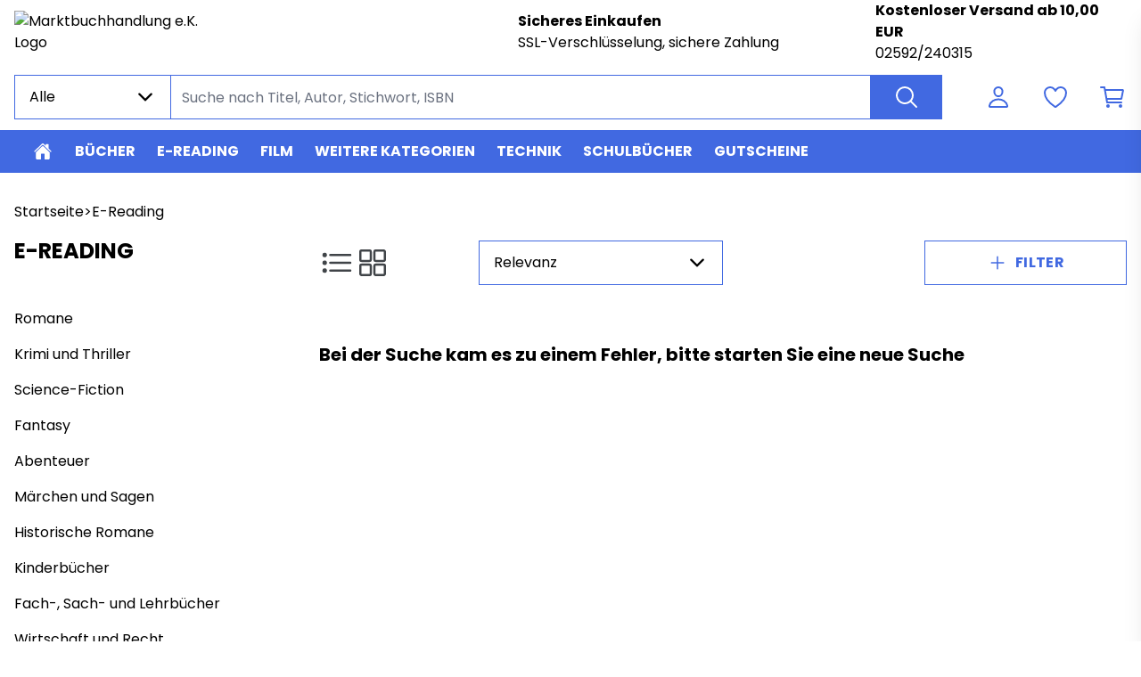

--- FILE ---
content_type: image/svg+xml
request_url: https://marktbuchhandlung.buchkatalog.de/voucher.svg
body_size: 2987
content:
<svg width="84" height="46" viewBox="0 0 84 46" fill="none" xmlns="http://www.w3.org/2000/svg">
<path d="M12.392 34.28C12.2147 33.9533 11.958 33.706 11.622 33.538C11.2953 33.3607 10.908 33.272 10.46 33.272C9.68533 33.272 9.06467 33.5287 8.598 34.042C8.13133 34.546 7.898 35.2227 7.898 36.072C7.898 36.9773 8.14067 37.6867 8.626 38.2C9.12067 38.704 9.79733 38.956 10.656 38.956C11.244 38.956 11.7387 38.8067 12.14 38.508C12.5507 38.2093 12.8493 37.78 13.036 37.22H9.998V35.456H15.206V37.682C15.0287 38.2793 14.7253 38.8347 14.296 39.348C13.876 39.8613 13.3393 40.2767 12.686 40.594C12.0327 40.9113 11.2953 41.07 10.474 41.07C9.50333 41.07 8.63533 40.86 7.87 40.44C7.114 40.0107 6.52133 39.418 6.092 38.662C5.672 37.906 5.462 37.0427 5.462 36.072C5.462 35.1013 5.672 34.238 6.092 33.482C6.52133 32.7167 7.114 32.124 7.87 31.704C8.626 31.2747 9.48933 31.06 10.46 31.06C11.636 31.06 12.6253 31.3447 13.428 31.914C14.24 32.4833 14.7767 33.272 15.038 34.28H12.392ZM24.2461 33.188V41H21.8521V39.936C21.6094 40.2813 21.2781 40.5613 20.8581 40.776C20.4474 40.9813 19.9901 41.084 19.4861 41.084C18.8887 41.084 18.3614 40.9533 17.9041 40.692C17.4467 40.4213 17.0921 40.034 16.8401 39.53C16.5881 39.026 16.4621 38.4333 16.4621 37.752V33.188H18.8421V37.43C18.8421 37.9527 18.9774 38.3587 19.2481 38.648C19.5187 38.9373 19.8827 39.082 20.3401 39.082C20.8067 39.082 21.1754 38.9373 21.4461 38.648C21.7167 38.3587 21.8521 37.9527 21.8521 37.43V33.188H24.2461ZM30.3197 38.97V41H29.1017C28.2337 41 27.557 40.79 27.0717 40.37C26.5863 39.9407 26.3437 39.2453 26.3437 38.284V35.176H25.3917V33.188H26.3437V31.284H28.7377V33.188H30.3057V35.176H28.7377V38.312C28.7377 38.5453 28.7937 38.7133 28.9057 38.816C29.0177 38.9187 29.2043 38.97 29.4657 38.97H30.3197ZM34.8312 41.112C34.1498 41.112 33.5432 40.9953 33.0112 40.762C32.4792 40.5287 32.0592 40.2113 31.7512 39.81C31.4432 39.3993 31.2705 38.942 31.2332 38.438H33.5992C33.6272 38.7087 33.7532 38.928 33.9772 39.096C34.2012 39.264 34.4765 39.348 34.8032 39.348C35.1018 39.348 35.3305 39.292 35.4892 39.18C35.6572 39.0587 35.7412 38.9047 35.7412 38.718C35.7412 38.494 35.6245 38.3307 35.3912 38.228C35.1578 38.116 34.7798 37.9947 34.2572 37.864C33.6972 37.7333 33.2305 37.598 32.8572 37.458C32.4838 37.3087 32.1618 37.08 31.8912 36.772C31.6205 36.4547 31.4852 36.03 31.4852 35.498C31.4852 35.05 31.6065 34.644 31.8492 34.28C32.1012 33.9067 32.4652 33.6127 32.9412 33.398C33.4265 33.1833 34.0005 33.076 34.6632 33.076C35.6432 33.076 36.4132 33.3187 36.9732 33.804C37.5425 34.2893 37.8692 34.9333 37.9532 35.736H35.7412C35.7038 35.4653 35.5825 35.2507 35.3772 35.092C35.1812 34.9333 34.9198 34.854 34.5932 34.854C34.3132 34.854 34.0985 34.91 33.9492 35.022C33.7998 35.1247 33.7252 35.2693 33.7252 35.456C33.7252 35.68 33.8418 35.848 34.0752 35.96C34.3178 36.072 34.6912 36.184 35.1952 36.296C35.7738 36.4453 36.2452 36.5947 36.6092 36.744C36.9732 36.884 37.2905 37.1173 37.5612 37.444C37.8412 37.7613 37.9858 38.1907 37.9952 38.732C37.9952 39.1893 37.8645 39.6 37.6032 39.964C37.3512 40.3187 36.9825 40.5987 36.4972 40.804C36.0212 41.0093 35.4658 41.112 34.8312 41.112ZM38.9838 37.094C38.9838 36.282 39.1471 35.5727 39.4738 34.966C39.8098 34.3593 40.2718 33.8927 40.8598 33.566C41.4571 33.2393 42.1385 33.076 42.9038 33.076C43.8838 33.076 44.7005 33.3327 45.3538 33.846C46.0165 34.3593 46.4505 35.0827 46.6558 36.016H44.1078C43.8931 35.4187 43.4778 35.12 42.8618 35.12C42.4231 35.12 42.0731 35.2927 41.8118 35.638C41.5505 35.974 41.4198 36.4593 41.4198 37.094C41.4198 37.7287 41.5505 38.2187 41.8118 38.564C42.0731 38.9 42.4231 39.068 42.8618 39.068C43.4778 39.068 43.8931 38.7693 44.1078 38.172H46.6558C46.4505 39.0867 46.0165 39.8053 45.3538 40.328C44.6911 40.8507 43.8745 41.112 42.9038 41.112C42.1385 41.112 41.4571 40.9487 40.8598 40.622C40.2718 40.2953 39.8098 39.8287 39.4738 39.222C39.1471 38.6153 38.9838 37.906 38.9838 37.094ZM52.7384 33.104C53.6344 33.104 54.353 33.4027 54.8944 34C55.4357 34.588 55.7064 35.4 55.7064 36.436V41H53.3264V36.758C53.3264 36.2353 53.191 35.8293 52.9204 35.54C52.6497 35.2507 52.2857 35.106 51.8284 35.106C51.371 35.106 51.007 35.2507 50.7364 35.54C50.4657 35.8293 50.3304 36.2353 50.3304 36.758V41H47.9364V30.64H50.3304V34.238C50.573 33.8927 50.9044 33.6173 51.3244 33.412C51.7444 33.2067 52.2157 33.104 52.7384 33.104ZM64.734 36.968C64.734 37.192 64.72 37.4253 64.692 37.668H59.274C59.3113 38.1533 59.4653 38.5267 59.736 38.788C60.016 39.04 60.3566 39.166 60.758 39.166C61.3553 39.166 61.7706 38.914 62.004 38.41H64.552C64.4213 38.9233 64.1833 39.3853 63.838 39.796C63.502 40.2067 63.0773 40.5287 62.564 40.762C62.0506 40.9953 61.4766 41.112 60.842 41.112C60.0766 41.112 59.3953 40.9487 58.798 40.622C58.2006 40.2953 57.734 39.8287 57.398 39.222C57.062 38.6153 56.894 37.906 56.894 37.094C56.894 36.282 57.0573 35.5727 57.384 34.966C57.72 34.3593 58.1866 33.8927 58.784 33.566C59.3813 33.2393 60.0673 33.076 60.842 33.076C61.598 33.076 62.27 33.2347 62.858 33.552C63.446 33.8693 63.9033 34.322 64.23 34.91C64.566 35.498 64.734 36.184 64.734 36.968ZM62.284 36.338C62.284 35.9273 62.144 35.6007 61.864 35.358C61.584 35.1153 61.234 34.994 60.814 34.994C60.4126 34.994 60.072 35.1107 59.792 35.344C59.5213 35.5773 59.3533 35.9087 59.288 36.338H62.284ZM67.2009 32.376C66.7809 32.376 66.4356 32.2547 66.1649 32.012C65.9036 31.76 65.7729 31.452 65.7729 31.088C65.7729 30.7147 65.9036 30.4067 66.1649 30.164C66.4356 29.912 66.7809 29.786 67.2009 29.786C67.6116 29.786 67.9476 29.912 68.2089 30.164C68.4796 30.4067 68.6149 30.7147 68.6149 31.088C68.6149 31.452 68.4796 31.76 68.2089 32.012C67.9476 32.2547 67.6116 32.376 67.2009 32.376ZM68.3909 33.188V41H65.9969V33.188H68.3909ZM74.8858 33.104C75.8005 33.104 76.5285 33.4027 77.0698 34C77.6205 34.588 77.8958 35.4 77.8958 36.436V41H75.5158V36.758C75.5158 36.2353 75.3805 35.8293 75.1098 35.54C74.8391 35.2507 74.4751 35.106 74.0178 35.106C73.5605 35.106 73.1965 35.2507 72.9258 35.54C72.6551 35.8293 72.5198 36.2353 72.5198 36.758V41H70.1258V33.188H72.5198V34.224C72.7625 33.8787 73.0891 33.608 73.4998 33.412C73.9105 33.2067 74.3725 33.104 74.8858 33.104Z" fill="black"/>
<path d="M42.375 6.73438V9.46875H45.1094C45.6502 9.46875 46.1788 9.30838 46.6285 9.00793C47.0782 8.70747 47.4287 8.28042 47.6356 7.78078C47.8426 7.28113 47.8967 6.73134 47.7912 6.20093C47.6857 5.67051 47.4253 5.18329 47.0429 4.80088C46.6605 4.41847 46.1732 4.15805 45.6428 4.05254C45.1124 3.94704 44.5626 4.00118 44.063 4.20814C43.5633 4.4151 43.1363 4.76557 42.8358 5.21524C42.5354 5.6649 42.375 6.19357 42.375 6.73438V6.73438ZM42.375 6.73438V9.46875H39.6406C39.0998 9.46875 38.5712 9.30838 38.1215 9.00793C37.6718 8.70747 37.3214 8.28042 37.1144 7.78078C36.9074 7.28113 36.8533 6.73134 36.9588 6.20093C37.0643 5.67051 37.3247 5.18329 37.7071 4.80088C38.0895 4.41847 38.5768 4.15805 39.1072 4.05254C39.6376 3.94704 40.1874 4.00118 40.687 4.20814C41.1867 4.4151 41.6137 4.76557 41.9142 5.21524C42.2146 5.6649 42.375 6.19357 42.375 6.73438V6.73438Z" stroke="black" stroke-width="1.5625" stroke-miterlimit="10" stroke-linecap="round"/>
<path d="M50.1875 9.46875H34.5625C33.6996 9.46875 33 10.1683 33 11.0312V13.375C33 14.2379 33.6996 14.9375 34.5625 14.9375H50.1875C51.0504 14.9375 51.75 14.2379 51.75 13.375V11.0312C51.75 10.1683 51.0504 9.46875 50.1875 9.46875Z" stroke="black" stroke-width="1.5625" stroke-linecap="round" stroke-linejoin="round"/>
<path d="M50.1875 14.9375V21.9688C50.1875 22.5904 49.9406 23.1865 49.501 23.626C49.0615 24.0656 48.4654 24.3125 47.8438 24.3125H36.9062C36.2846 24.3125 35.6885 24.0656 35.249 23.626C34.8094 23.1865 34.5625 22.5904 34.5625 21.9688V14.9375M42.375 9.46875V24.3125" stroke="black" stroke-width="1.5625" stroke-linecap="round" stroke-linejoin="round"/>
</svg>


--- FILE ---
content_type: image/svg+xml
request_url: https://marktbuchhandlung.buchkatalog.de/cab.svg
body_size: 2648
content:
<svg width="84" height="46" viewBox="0 0 84 46" fill="none" xmlns="http://www.w3.org/2000/svg">
<path d="M6.81816 34.9601C7.38749 35.0814 7.84483 35.3661 8.19016 35.8141C8.53549 36.2528 8.70816 36.7568 8.70816 37.3261C8.70816 38.1474 8.41883 38.8008 7.84016 39.2861C7.27083 39.7621 6.47283 40.0001 5.44616 40.0001H0.868164V30.1721H5.29216C6.29083 30.1721 7.07016 30.4008 7.63016 30.8581C8.19949 31.3154 8.48416 31.9361 8.48416 32.7201C8.48416 33.2988 8.33016 33.7794 8.02216 34.1621C7.72349 34.5448 7.32216 34.8108 6.81816 34.9601ZM3.26216 34.1481H4.83016C5.22216 34.1481 5.52083 34.0641 5.72616 33.8961C5.94083 33.7188 6.04816 33.4621 6.04816 33.1261C6.04816 32.7901 5.94083 32.5334 5.72616 32.3561C5.52083 32.1788 5.22216 32.0901 4.83016 32.0901H3.26216V34.1481ZM5.02616 38.0681C5.42749 38.0681 5.73549 37.9794 5.95016 37.8021C6.17416 37.6154 6.28616 37.3494 6.28616 37.0041C6.28616 36.6588 6.16949 36.3881 5.93616 36.1921C5.71216 35.9961 5.39949 35.8981 4.99816 35.8981H3.26216V38.0681H5.02616ZM9.62068 36.0801C9.62068 35.2774 9.77001 34.5728 10.0687 33.9661C10.3767 33.3594 10.792 32.8928 11.3147 32.5661C11.8374 32.2394 12.4207 32.0761 13.0647 32.0761C13.6154 32.0761 14.096 32.1881 14.5067 32.4121C14.9267 32.6361 15.2487 32.9301 15.4727 33.2941V32.1881H17.8667V40.0001H15.4727V38.8941C15.2394 39.2581 14.9127 39.5521 14.4927 39.7761C14.082 40.0001 13.6014 40.1121 13.0507 40.1121C12.416 40.1121 11.8374 39.9488 11.3147 39.6221C10.792 39.2861 10.3767 38.8148 10.0687 38.2081C9.77001 37.5921 9.62068 36.8828 9.62068 36.0801ZM15.4727 36.0941C15.4727 35.4968 15.3047 35.0254 14.9687 34.6801C14.642 34.3348 14.2407 34.1621 13.7647 34.1621C13.2887 34.1621 12.8827 34.3348 12.5467 34.6801C12.22 35.0161 12.0567 35.4828 12.0567 36.0801C12.0567 36.6774 12.22 37.1534 12.5467 37.5081C12.8827 37.8534 13.2887 38.0261 13.7647 38.0261C14.2407 38.0261 14.642 37.8534 14.9687 37.5081C15.3047 37.1628 15.4727 36.6914 15.4727 36.0941ZM21.9927 33.4901C22.2727 33.0608 22.6227 32.7248 23.0427 32.4821C23.4627 32.2301 23.9293 32.1041 24.4427 32.1041V34.6381H23.7847C23.1873 34.6381 22.7393 34.7688 22.4407 35.0301C22.142 35.2821 21.9927 35.7301 21.9927 36.3741V40.0001H19.5987V32.1881H21.9927V33.4901ZM27.827 38.0261H31.215V40.0001H25.153V38.0961L28.401 34.1621H25.1809V32.1881H31.145V34.0921L27.827 38.0261ZM32.0563 36.0801C32.0563 35.2774 32.2056 34.5728 32.5043 33.9661C32.8123 33.3594 33.2276 32.8928 33.7503 32.5661C34.2729 32.2394 34.8563 32.0761 35.5003 32.0761C36.0509 32.0761 36.5316 32.1881 36.9423 32.4121C37.3623 32.6361 37.6843 32.9301 37.9083 33.2941V32.1881H40.3023V40.0001H37.9083V38.8941C37.6749 39.2581 37.3483 39.5521 36.9283 39.7761C36.5176 40.0001 36.0369 40.1121 35.4863 40.1121C34.8516 40.1121 34.2729 39.9488 33.7503 39.6221C33.2276 39.2861 32.8123 38.8148 32.5043 38.2081C32.2056 37.5921 32.0563 36.8828 32.0563 36.0801ZM37.9083 36.0941C37.9083 35.4968 37.7403 35.0254 37.4043 34.6801C37.0776 34.3348 36.6763 34.1621 36.2003 34.1621C35.7243 34.1621 35.3183 34.3348 34.9823 34.6801C34.6556 35.0161 34.4923 35.4828 34.4923 36.0801C34.4923 36.6774 34.6556 37.1534 34.9823 37.5081C35.3183 37.8534 35.7243 38.0261 36.2003 38.0261C36.6763 38.0261 37.0776 37.8534 37.4043 37.5081C37.7403 37.1628 37.9083 36.6914 37.9083 36.0941ZM46.8362 32.1041C47.7322 32.1041 48.4509 32.4028 48.9922 33.0001C49.5335 33.5881 49.8042 34.4001 49.8042 35.4361V40.0001H47.4242V35.7581C47.4242 35.2354 47.2889 34.8294 47.0182 34.5401C46.7475 34.2508 46.3835 34.1061 45.9262 34.1061C45.4689 34.1061 45.1049 34.2508 44.8342 34.5401C44.5635 34.8294 44.4282 35.2354 44.4282 35.7581V40.0001H42.0342V29.6401H44.4282V33.2381C44.6709 32.8928 45.0022 32.6174 45.4222 32.4121C45.8422 32.2068 46.3135 32.1041 46.8362 32.1041ZM53.8618 29.6401V40.0001H51.4678V29.6401H53.8618ZM63.3107 32.1881V40.0001H60.9167V38.9361C60.674 39.2814 60.3427 39.5614 59.9227 39.7761C59.512 39.9814 59.0547 40.0841 58.5507 40.0841C57.9534 40.0841 57.426 39.9534 56.9687 39.6921C56.5114 39.4214 56.1567 39.0341 55.9047 38.5301C55.6527 38.0261 55.5267 37.4334 55.5267 36.7521V32.1881H57.9067V36.4301C57.9067 36.9528 58.042 37.3588 58.3127 37.6481C58.5834 37.9374 58.9474 38.0821 59.4047 38.0821C59.8714 38.0821 60.24 37.9374 60.5107 37.6481C60.7814 37.3588 60.9167 36.9528 60.9167 36.4301V32.1881H63.3107ZM69.7903 32.1041C70.705 32.1041 71.433 32.4028 71.9743 33.0001C72.525 33.5881 72.8003 34.4001 72.8003 35.4361V40.0001H70.4203V35.7581C70.4203 35.2354 70.285 34.8294 70.0143 34.5401C69.7436 34.2508 69.3796 34.1061 68.9223 34.1061C68.465 34.1061 68.101 34.2508 67.8303 34.5401C67.5596 34.8294 67.4243 35.2354 67.4243 35.7581V40.0001H65.0303V32.1881H67.4243V33.2241C67.667 32.8788 67.9936 32.6081 68.4043 32.4121C68.815 32.2068 69.277 32.1041 69.7903 32.1041ZM77.4319 32.0761C77.9826 32.0761 78.4632 32.1881 78.8739 32.4121C79.2939 32.6361 79.6159 32.9301 79.8399 33.2941V32.1881H82.2339V39.9861C82.2339 40.7048 82.0892 41.3534 81.7999 41.9321C81.5199 42.5201 81.0859 42.9868 80.4979 43.3321C79.9192 43.6774 79.1959 43.8501 78.3279 43.8501C77.1706 43.8501 76.2326 43.5748 75.5139 43.0241C74.7952 42.4828 74.3846 41.7454 74.2819 40.8121H76.6479C76.7226 41.1108 76.8999 41.3441 77.1799 41.5121C77.4599 41.6894 77.8052 41.7781 78.2159 41.7781C78.7106 41.7781 79.1026 41.6334 79.3919 41.3441C79.6906 41.0641 79.8399 40.6114 79.8399 39.9861V38.8801C79.6066 39.2441 79.2846 39.5428 78.8739 39.7761C78.4632 40.0001 77.9826 40.1121 77.4319 40.1121C76.7879 40.1121 76.2046 39.9488 75.6819 39.6221C75.1592 39.2861 74.7439 38.8148 74.4359 38.2081C74.1372 37.5921 73.9879 36.8828 73.9879 36.0801C73.9879 35.2774 74.1372 34.5728 74.4359 33.9661C74.7439 33.3594 75.1592 32.8928 75.6819 32.5661C76.2046 32.2394 76.7879 32.0761 77.4319 32.0761ZM79.8399 36.0941C79.8399 35.4968 79.6719 35.0254 79.3359 34.6801C79.0092 34.3348 78.6079 34.1621 78.1319 34.1621C77.6559 34.1621 77.2499 34.3348 76.9139 34.6801C76.5872 35.0161 76.4239 35.4828 76.4239 36.0801C76.4239 36.6774 76.5872 37.1534 76.9139 37.5081C77.2499 37.8534 77.6559 38.0261 78.1319 38.0261C78.6079 38.0261 79.0092 37.8534 79.3359 37.5081C79.6719 37.1628 79.8399 36.6914 79.8399 36.0941Z" fill="black"/>
<path d="M28.0714 23L55.9286 23C56.5203 23 57 22.4963 57 21.875V6.125C57 5.50368 56.5203 5 55.9286 5L28.0714 5C27.4797 5 27 5.50368 27 6.125L27 21.875C27 22.4963 27.4797 23 28.0714 23Z" stroke="black" stroke-width="1.5625" stroke-linejoin="round"/>
<path d="M42 19C44.7614 19 47 16.7614 47 14C47 11.2386 44.7614 9 42 9C39.2386 9 37 11.2386 37 14C37 16.7614 39.2386 19 42 19Z" stroke="black" stroke-width="1.5625" stroke-linecap="round" stroke-linejoin="round"/>
<path d="M57 10.625C55.5792 10.625 54.2166 10.0324 53.2119 8.97748C52.2073 7.92258 51.6429 6.49184 51.6429 5M27 10.625C27.7035 10.625 28.4001 10.4795 29.0501 10.1968C29.7 9.91414 30.2906 9.49981 30.7881 8.97748C31.2855 8.45515 31.6801 7.83505 31.9494 7.15259C32.2186 6.47014 32.3571 5.73869 32.3571 5M57 17.375C55.5792 17.375 54.2166 17.9676 53.2119 19.0225C52.2073 20.0774 51.6429 21.5082 51.6429 23M27 17.375C27.7035 17.375 28.4001 17.5205 29.0501 17.8032C29.7 18.0859 30.2906 18.5002 30.7881 19.0225C31.2855 19.5449 31.6801 20.1649 31.9494 20.8474C32.2186 21.5299 32.3571 22.2613 32.3571 23" stroke="black" stroke-width="1.5625" stroke-linecap="round" stroke-linejoin="round"/>
</svg>
